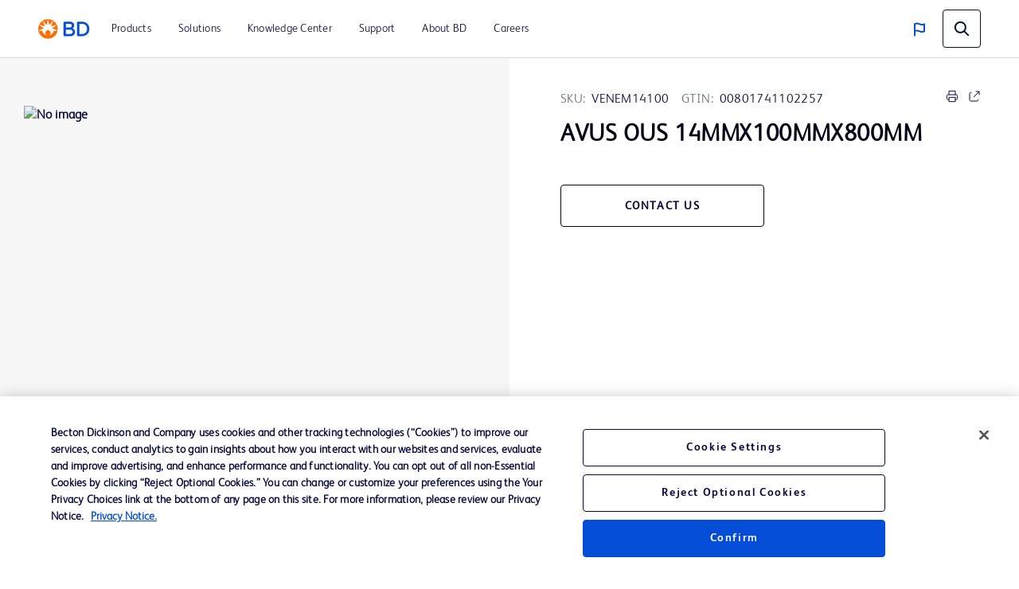

--- FILE ---
content_type: application/javascript; charset=utf-8
request_url: https://page.bd.com/index.php/form/getForm?munchkinId=825-YNO-689&form=4559&url=https%3A%2F%2Fwww.bd.com%2Fen-sea%2Fproducts-and-solutions%2Fproducts%2Fproduct-page.venem14100&callback=jQuery37106196679848867819_1769018536233&_=1769018536234
body_size: 4973
content:
jQuery37106196679848867819_1769018536233({"Id":4559,"Vid":4559,"Status":"approved","Name":"2026_BDX_SEA_BDContactUs_Website_LeadGeneration_All.2026_BDX_SEA_BDContactUs_Website_LeadGeneration_All","Description":"","Layout":"left","GutterWidth":10,"OffsetWidth":10,"HasTwoButtons":true,"SubmitLabel":"Submit","ResetLabel":"Clear","ButtonLocation":"120","LabelWidth":100,"FieldWidth":150,"ToolTipType":"none","FontFamily":"Helvetica, Arial, sans-serif","FontSize":"13px","FontColor":"#333","FontUrl":null,"LineMargin":10,"ProcessorVersion":2,"CreatedByUserid":null,"ProcessOptions":{"language":"English (uk)","locale":null,"profiling":{"isEnabled":false,"numberOfProfilingFields":3,"alwaysShowFields":[]},"socialSignOn":{"isEnabled":false,"enabledNetworks":[],"cfId":null,"codeSnippet":null}},"EnableDeferredMode":0,"EnableCaptcha":0,"EnableGlobalFormValidationRule":1,"ButtonType":null,"ButtonImageUrl":null,"ButtonText":null,"ButtonSubmissionText":"Saving your enquiry...","ButtonStyle":{"id":13,"className":"mktoRound","css":".mktoForm .mktoButtonWrap.mktoRound .mktoButton {\ncolor:#fff;\nborder:1px solid #a3bee2;\n-webkit-border-radius:5px;\n-moz-border-radius:5px;\nborder-radius:5px;\nbackground-color:#779dd5;\nbackground-image: -webkit-gradient(linear, left top, left bottom, from(#779dd5), to(#5186cb));\nbackground-image: -webkit-linear-gradient(top, #779dd5, #5186cb);\nbackground-image: -moz-linear-gradient(top, #779dd5, #5186cb);\nbackground-image: linear-gradient(to bottom, #779dd5, #5186cb);\npadding:0.4em 1em;\nfont-size:1em;\n}\n.mktoForm .mktoButtonWrap.mktoRound .mktoButton:hover {\nborder:1px solid #45638c;\n}\n.mktoForm .mktoButtonWrap.mktoRound .mktoButton:focus {\noutline:none;\nborder:1px solid #45638c;\n}\n.mktoForm .mktoButtonWrap.mktoRound .mktoButton:active{\nbackground-color:#5186cb;\nbackground-image: -webkit-gradient(linear, left top, left bottom, from(#5186cb), to(#779dd5));\nbackground-image: -webkit-linear-gradient(top, #5186cb, #779dd5);\nbackground-image: -moz-linear-gradient(top, #5186cb, #779dd5);\nbackground-image: linear-gradient(to bottom, #5186cb, #779dd5);\n}\n","buttonColor":null},"ThemeStyle":{"id":6,"displayOrder":4,"name":"Round","backgroundColor":"#FFF","layout":"left","fontFamily":"Helvetica, Arial, sans-serif","fontSize":"13px","fontColor":"#333","offsetWidth":10,"gutterWidth":10,"labelWidth":100,"fieldWidth":150,"lineMargin":10,"useBackgroundColorOnPreview":false,"css":"","href":"css\/forms2-theme-round.css","buttonStyleId":13},"ThemeStyleOverride":"\/* Add your custom CSS below *\/\n","LiveStreamSettings":null,"rows":[[{"Id":146858,"Name":"FirstName","IsRequired":true,"Datatype":"string","Maxlength":100,"InputLabel":"First Name:","InputInitialValue":"","InputSourceChannel":"constant","InputSourceSelector":"constant","VisibleRows":0,"FieldWidth":250,"LabelWidth":250,"PlaceholderText":"First Name","ValidationMessage":"This field is required."},{"Id":146861,"Name":"LastName","IsRequired":true,"Datatype":"string","Maxlength":255,"InputLabel":"Last Name:","InputInitialValue":"","InputSourceChannel":"constant","FieldWidth":250,"LabelWidth":250,"ProfilingFieldNumber":0,"PlaceholderText":"Last Name","ValidationMessage":"This field is required."}],[{"Id":146859,"Name":"Company","IsRequired":true,"Datatype":"string","Maxlength":255,"InputLabel":"Organization\/Institution:","InputInitialValue":"","InputSourceChannel":"constant","InputSourceSelector":"constant","VisibleRows":0,"FieldWidth":250,"LabelWidth":250,"PlaceholderText":"Organization\/Institution","ValidationMessage":"This field is required."},{"Id":146857,"Name":"Email","IsRequired":true,"Datatype":"email","Maxlength":255,"InputLabel":"Business Email:","InputInitialValue":"","InputSourceChannel":"constant","InputSourceSelector":"constant","VisibleRows":0,"FieldWidth":250,"LabelWidth":250,"PlaceholderText":"Email Address","ValidationMessage":"Must be valid email. \u003Cspan class='mktoErrorDetail'\u003Eexample@yourdomain.com\u003C\/span\u003E"}],[{"Id":146860,"Name":"Phone","IsRequired":true,"Datatype":"phone","Maxlength":255,"InputLabel":"Contact Number:","InputInitialValue":"","InputSourceChannel":"constant","InputSourceSelector":"constant","VisibleRows":0,"FieldWidth":250,"LabelWidth":250,"ProfilingFieldNumber":0,"PlaceholderText":"Contact Number","ValidationMessage":"Must be a phone number. \u003Cspan class='mktoErrorDetail'\u003E503-555-1212\u003C\/span\u003E"}],[{"Id":146871,"Name":"Department","IsRequired":true,"Datatype":"picklist","Maxlength":255,"PicklistValues":[{"label":"Select...","value":"","selected":true,"isDefault":true},{"label":"Academic \/ Research","value":"Academic \/ Research"},{"label":"Clinical","value":"Clinical"},{"label":"Non-Clinical","value":"Non-Clinical"},{"label":"Technical \/ Engineering","value":"Technical \/ Engineering"},{"label":"Others","value":"Others"}],"DefaultValue":[""],"InputLabel":"Department:","InputInitialValue":"","InputSourceChannel":"constant","VisibleRows":4,"FieldWidth":402,"ProfilingFieldNumber":0,"ValidationMessage":"This field is required."}],[{"Id":146870,"Name":"LeadRole","IsRequired":true,"Datatype":"picklist","Maxlength":50,"PicklistValues":[{"label":"Select...","value":"","selected":true,"isDefault":true},{"label":"Administration","value":"Administration"},{"label":"Allied Health Professionals","value":"Allied Health Professionals"},{"label":"Biomedical Engineer","value":"Biomedical Engineer"},{"label":"Educator","value":"Educator"},{"label":"Finance","value":"Finance"},{"label":"Management","value":"Management"},{"label":"Nurse","value":"Nurse"},{"label":"Pharmacist","value":"Pharmacist"},{"label":"Physician","value":"Physician"},{"label":"Procurement \/ Supply Chain","value":"Procurement \/ Supply Chain"},{"label":"Quality \/ Compliance","value":"Quality \/ Compliance"},{"label":"Scientist","value":"Scientist"},{"label":"Technical Support \/ Equipment Technician","value":"Technical Support \/ Equipment Technician"}],"DefaultValue":[""],"InputLabel":"Role:","InputInitialValue":"","InputSourceChannel":"constant","VisibleRows":4,"FieldWidth":402,"ProfilingFieldNumber":0,"ValidationMessage":"This field is required.","VisibilityRule":{"defaultVisibility":"hide","rules":[{"subjectField":"Department","fieldLabel":"Department","operator":"equal","values":["Academic \/ Research"],"altLabel":"Role:","picklistFilterValues":[{"label":"Select....","value":""},{"label":"Educator","value":"Educator"},{"label":"Scientist","value":"Scientist"}]},{"subjectField":"Department","fieldLabel":"Department","operator":"equal","values":["Clinical"],"altLabel":"Role:","picklistFilterValues":[{"label":"Select....","value":""},{"label":"Physician","value":"Physician"},{"label":"Nurse","value":"Nurse"},{"label":"Allied Health Professionals","value":"Allied Health Professionals"},{"label":"Pharmacist","value":"Pharmacist"}]},{"subjectField":"Department","fieldLabel":"Department","operator":"equal","values":["Non-Clinical"],"altLabel":"Role:","picklistFilterValues":[{"label":"Select....","value":""},{"label":"Quality \/ Compliance","value":"Quality \/ Compliance"},{"label":"Procurement \/ Supply Chain","value":"Procurement \/ Supply Chain"},{"label":"Administration","value":"Administration"},{"label":"Finance","value":"Finance"},{"label":"Management","value":"Management"}]},{"subjectField":"Department","fieldLabel":"Department","operator":"equal","values":["Technical \/ Engineering"],"altLabel":"Role:","picklistFilterValues":[{"label":"Select....","value":""},{"label":"Technical Support \/ Equipment Technician","value":"Technical Support \/ Equipment Technician"},{"label":"Biomedical Engineer","value":"Biomedical Engineer"}]}]}}],[{"Id":146865,"Name":"Title","IsRequired":true,"Datatype":"picklist","Maxlength":255,"PicklistValues":[{"label":"Select...","value":"","selected":true,"isDefault":true},{"label":"Admin Assistant","value":"Admin Assistant"},{"label":"Admin Officer \/ Coordinator","value":"Admin Officer \/ Coordinator"},{"label":"Advanced Practitioner & Management","value":"Advanced Practitioner & Management"},{"label":"Associate Professor","value":"Associate Professor"},{"label":"Chain Pharmacist","value":"Chain Pharmacist"},{"label":"Clinical Practitioner","value":"Clinical Practitioner"},{"label":"Department Head \/ Chief Physician","value":"Department Head \/ Chief Physician"},{"label":"Department Head \/ Executive Assistant","value":"Department Head \/ Executive Assistant"},{"label":"Director \/ VP \/ C-Suite","value":"Director \/ VP \/ C-Suite"},{"label":"Engineer","value":"Engineer"},{"label":"Finance Assistant","value":"Finance Assistant"},{"label":"Finance Director \/ CFO","value":"Finance Director \/ CFO"},{"label":"Finance Officer","value":"Finance Officer"},{"label":"Hospital Pharmacist","value":"Hospital Pharmacist"},{"label":"Independent Pharmacist","value":"Independent Pharmacist"},{"label":"Junior Engineer","value":"Junior Engineer"},{"label":"Junior Researcher","value":"Junior Researcher"},{"label":"Lecturer","value":"Lecturer"},{"label":"Manager \/ Supervisor","value":"Manager \/ Supervisor"},{"label":"Nurse Manager \/ Director of Nursing","value":"Nurse Manager \/ Director of Nursing"},{"label":"Nurse Practitioner \/ Clinical Educator","value":"Nurse Practitioner \/ Clinical Educator"},{"label":"Principal Investigator","value":"Principal Investigator"},{"label":"Procurement Manager \/ Head of Supply Chain","value":"Procurement Manager \/ Head of Supply Chain"},{"label":"Procurement Officer","value":"Procurement Officer"},{"label":"Professor","value":"Professor"},{"label":"Purchasing Clerk","value":"Purchasing Clerk"},{"label":"QA Clerk","value":"QA Clerk"},{"label":"Quality Manager \/ Director","value":"Quality Manager \/ Director"},{"label":"Quality Specialist","value":"Quality Specialist"},{"label":"Resident \/ Junior Doctor","value":"Resident \/ Junior Doctor"},{"label":"Senior Engineer \/ Technical Director","value":"Senior Engineer \/ Technical Director"},{"label":"Senior Scientist","value":"Senior Scientist"},{"label":"Senior Technician","value":"Senior Technician"},{"label":"Service Manager","value":"Service Manager"},{"label":"Specialist \/ Consultant","value":"Specialist \/ Consultant"},{"label":"Staff Nurse","value":"Staff Nurse"},{"label":"Team Lead","value":"Team Lead"},{"label":"Technical & Support","value":"Technical & Support"},{"label":"Technician","value":"Technician"},{"label":"Others","value":"Others"}],"DefaultValue":[""],"InputLabel":"Job Title:","InputInitialValue":"","InputSourceChannel":"constant","VisibleRows":4,"FieldWidth":250,"LabelWidth":250,"ProfilingFieldNumber":0,"PlaceholderText":"Job Title","ValidationMessage":"This field is required.","VisibilityRule":{"defaultVisibility":"hide","rules":[{"subjectField":"LeadRole","fieldLabel":"Role","operator":"equal","values":["Administration"],"altLabel":"Job Title:","picklistFilterValues":[{"label":"Select...","value":""},{"label":"Admin Officer \/ Coordinator","value":"Admin Officer \/ Coordinator"},{"label":"Department Head \/ Executive Assistant","value":"Department Head \/ Executive Assistant"},{"label":"Others","value":"Others"},{"label":"Admin Assistant","value":"Admin Assistant"}]},{"subjectField":"LeadRole","fieldLabel":"Role","operator":"equal","values":["Allied Health Professionals"],"altLabel":"Job Title:","picklistFilterValues":[{"label":"Select...","value":""},{"label":"Technical & Support","value":"Technical & Support"},{"label":"Clinical Practitioner","value":"Clinical Practitioner"},{"label":"Advanced Practitioner & Management","value":"Advanced Practitioner & Management"},{"label":"Others","value":"Others"}]},{"subjectField":"LeadRole","fieldLabel":"Role","operator":"equal","values":["Biomedical Engineer"],"altLabel":"Job Title:","picklistFilterValues":[{"label":"Select...","value":""},{"label":"Others","value":"Others"},{"label":"Engineer","value":"Engineer"},{"label":"Senior Engineer \/ Technical Director","value":"Senior Engineer \/ Technical Director"},{"label":"Junior Engineer","value":"Junior Engineer"}]},{"subjectField":"LeadRole","fieldLabel":"Role","operator":"equal","values":["Educator"],"altLabel":"Job Title:","picklistFilterValues":[{"label":"Select...","value":""},{"label":"Others","value":"Others"},{"label":"Lecturer","value":"Lecturer"},{"label":"Associate Professor","value":"Associate Professor"},{"label":"Professor","value":"Professor"}]},{"subjectField":"LeadRole","fieldLabel":"Role","operator":"equal","values":["Finance"],"altLabel":"Job Title:","picklistFilterValues":[{"label":"Select...","value":""},{"label":"Finance Officer","value":"Finance Officer"},{"label":"Finance Director \/ CFO","value":"Finance Director \/ CFO"},{"label":"Others","value":"Others"},{"label":"Finance Assistant","value":"Finance Assistant"}]},{"subjectField":"LeadRole","fieldLabel":"Role","operator":"equal","values":["Management"],"altLabel":"Job Title:","picklistFilterValues":[{"label":"Select...","value":""},{"label":"Team Lead","value":"Team Lead"},{"label":"Manager \/ Supervisor","value":"Manager \/ Supervisor"},{"label":"Director \/ VP \/ C-Suite","value":"Director \/ VP \/ C-Suite"},{"label":"Others","value":"Others"}]},{"subjectField":"LeadRole","fieldLabel":"Role","operator":"equal","values":["Nurse"],"altLabel":"Job Title:","picklistFilterValues":[{"label":"Select...","value":""},{"label":"Others","value":"Others"},{"label":"Staff Nurse","value":"Staff Nurse"},{"label":"Nurse Practitioner \/ Clinical Educator","value":"Nurse Practitioner \/ Clinical Educator"},{"label":"Nurse Manager \/ Director of Nursing","value":"Nurse Manager \/ Director of Nursing"},{"label":"Others","value":"Others"}]},{"subjectField":"LeadRole","fieldLabel":"Role","operator":"equal","values":["Pharmacist"],"altLabel":"Job Title:","picklistFilterValues":[{"label":"Select...","value":""},{"label":"Others","value":"Others"},{"label":"Hospital Pharmacist","value":"Hospital Pharmacist"},{"label":"Chain Pharmacist","value":"Chain Pharmacist"},{"label":"Independent Pharmacist","value":"Independent Pharmacist"}]},{"subjectField":"LeadRole","fieldLabel":"Role","operator":"equal","values":["Physician"],"altLabel":"Job Title:","picklistFilterValues":[{"label":"Select...","value":""},{"label":"Others","value":"Others"},{"label":"Resident \/ Junior Doctor","value":"Resident \/ Junior Doctor"},{"label":"Specialist \/ Consultant","value":"Specialist \/ Consultant"},{"label":"Department Head \/ Chief Physician","value":"Department Head \/ Chief Physician"}]},{"subjectField":"LeadRole","fieldLabel":"Role","operator":"equal","values":["Procurement \/ Supply Chain"],"altLabel":"Job Title:","picklistFilterValues":[{"label":"Select...","value":""},{"label":"Others","value":"Others"},{"label":"Purchasing Clerk","value":"Purchasing Clerk"},{"label":"Procurement Officer","value":"Procurement Officer"},{"label":"Procurement Manager \/ Head of Supply Chain","value":"Procurement Manager \/ Head of Supply Chain"}]},{"subjectField":"LeadRole","fieldLabel":"Role","operator":"equal","values":["Quality \/ Compliance"],"altLabel":"Job Title:","picklistFilterValues":[{"label":"Select...","value":""},{"label":"Others","value":"Others"},{"label":"QA Clerk","value":"QA Clerk"},{"label":"Quality Specialist","value":"Quality Specialist"},{"label":"Quality Manager \/ Director","value":"Quality Manager \/ Director"}]},{"subjectField":"LeadRole","fieldLabel":"Role","operator":"equal","values":["Scientist"],"altLabel":"Job Title:","picklistFilterValues":[{"label":"Select...","value":""},{"label":"Others","value":"Others"},{"label":"Junior Researcher","value":"Junior Researcher"},{"label":"Senior Scientist","value":"Senior Scientist"},{"label":"Principal Investigator","value":"Principal Investigator"}]},{"subjectField":"LeadRole","fieldLabel":"Role","operator":"equal","values":["Technical Support \/ Equipment Technician"],"altLabel":"Job Title:","picklistFilterValues":[{"label":"Select...","value":""},{"label":"Others","value":"Others"},{"label":"Technician","value":"Technician"},{"label":"Senior Technician","value":"Senior Technician"},{"label":"Service Manager","value":"Service Manager"}]}]}}],[{"Id":146863,"Name":"Country","IsRequired":true,"Datatype":"picklist","Maxlength":255,"PicklistValues":[{"label":"Select...","value":"","selected":true,"isDefault":true},{"label":"Brunei","value":"Brunei"},{"label":"Cambodia","value":"Cambodia"},{"label":"Guam","value":"Guam"},{"label":"Indonesia","value":"Indonesia"},{"label":"Laos","value":"Laos"},{"label":"Malaysia","value":"Malaysia"},{"label":"Myanmar","value":"Myanmar"},{"label":"Pakistan","value":"Pakistan"},{"label":"Philippines","value":"Philippines"},{"label":"Singapore","value":"Singapore"},{"label":"Thailand","value":"Thailand"},{"label":"Timor Leste","value":"Timor Leste"},{"label":"Vietnam","value":"Vietnam"}],"DefaultValue":[""],"InputLabel":"Country:","InputInitialValue":"","InputSourceChannel":"constant","VisibleRows":4,"FieldWidth":250,"LabelWidth":250,"ProfilingFieldNumber":0,"ValidationMessage":"This field is required."}],[{"Id":146867,"Name":"MktoPersonNotes","IsRequired":true,"Datatype":"picklist","Maxlength":32000,"PicklistValues":[{"label":"Select...","value":"","selected":true,"isDefault":true},{"label":"General inquiry","value":"General inquiry"},{"label":"Overview of product families","value":"Overview of product families"}],"DefaultValue":[""],"InputLabel":"What would you like to inquire about? Please select the category that best describes your inquiry.\u003Cbr \/\u003E\u003Cbr \/\u003E","InputInitialValue":"","InputSourceChannel":"constant","VisibleRows":4,"FieldWidth":250,"LabelWidth":250,"ProfilingFieldNumber":0,"ValidationMessage":"This field is required."}],[{"Id":146869,"Name":"DataCollection3__c","IsRequired":true,"Datatype":"picklist","Maxlength":255,"PicklistValues":[{"label":"Select...","value":"","selected":true,"isDefault":true},{"label":"Biosciences \u2013 Clinical Sample Prep, Flow Cytometry, Reagents, Single Cell Multiomics  ","value":"Biosciences \u2013 Clinical Sample Prep, Flow Cytometry, Reagents, Single Cell Multiomics"},{"label":"Medication Delivery Systems \u2013 Anaesthesia Delivery, Closed IV Catheter Systems, Drug Delivery System, Infusion Therapy, Oncology, Sharps Disposal Solutions, Syringes and Needles, Vascular Access Management  ","value":"Medication Delivery Systems \u2013 Anaesthesia Delivery, Closed IV Catheter Systems, Drug Delivery System, Infusion Therapy, Oncology, Sharps Disposal Solutions, Syringes and Needles, Vascular Access Management"},{"label":"Medication Management Solutions \u2013 Pharmacy Automation, ROWA, Parata, Pyxis, Infusion Pumps, HealthSight  ","value":"Medication Management Solutions \u2013 Pharmacy Automation, ROWA, Parata, Pyxis, Infusion Pumps, HealthSight"},{"label":"Microbiology Solutions \u2013 AMR, Cervical Cancer Screening, HPV, Molecular Diagnostics, Point of Care","value":"Microbiology Solutions \u2013 AMR, Cervical Cancer Screening, HPV, Molecular Diagnostics, Point of Care"},{"label":"Specimen Collection  ","value":"Specimen Collection"},{"label":"Pharma \/ Biotech Drug Delivery\u2013 Pre-fillable Syringes  ","value":"Pharma \/ Biotech Drug Delivery\u2013 Pre-fillable Syringes"},{"label":"Peripheral Intervention \u2013 Breast Biopsy, Breast Tissue Markers, Drug Coated Balloons, EKSD, Peripheral Vascular Disease, Ports, Prostate Biopsy, Rotational Excisional Atherectomy System, Stents, Vacuum Assisted Biopsy  ","value":"Peripheral Intervention \u2013 Breast Biopsy, Breast Tissue Markers, Drug Coated Balloons, EKSD, Peripheral Vascular Disease, Ports, Prostate Biopsy, Rotational Excisional Atherectomy System, Stents, Vacuum Assisted Biopsy"},{"label":"Surgery \u2013 Advanced Repair and Reconstruction, Applicators, Biopsy, Biosurgery, Hernia Surgery, Infection Prevention, Surgical Mesh  ","value":"Surgery \u2013 Advanced Repair and Reconstruction, Applicators, Biopsy, Biosurgery, Hernia Surgery, Infection Prevention, Surgical Mesh"},{"label":"Urology & Critical Care \u2013 External Catheter, Foley Catheter, Foley Securement Devices, Incontinence, Kidney Health, Temperature Control, Urinary Drainage  ","value":"Urology & Critical Care \u2013 External Catheter, Foley Catheter, Foley Securement Devices, Incontinence, Kidney Health, Temperature Control, Urinary Drainage"},{"label":"General \/ Other Enquiries","value":"General \/ Other Enquiries"}],"DefaultValue":[""],"InputLabel":"Overview of product families","InputInitialValue":"","InputSourceChannel":"constant","VisibleRows":4,"FieldWidth":320,"LabelWidth":266,"ProfilingFieldNumber":0,"ValidationMessage":"This field is required.","VisibilityRule":{"defaultVisibility":"hide","rules":[{"subjectField":"MktoPersonNotes","fieldLabel":"What would you like to inquire about? Please select the category that best describes your inquiry.\u003Cbr \/\u003E\u003Cbr \/\u003E","operator":"equal","values":["Overview of product families"],"altLabel":"Overview of product families"}]}}],[{"Id":146868,"Name":"Product__c","IsRequired":true,"Datatype":"picklist","Maxlength":255,"PicklistValues":[{"label":"Select...","value":"","selected":true,"isDefault":true},{"label":"Request for product brochure.","value":"Request for product brochure."},{"label":"Request for product demonstration","value":"Request for product demonstration"},{"label":"Request to speak with a BD representative","value":"Request to speak with a BD representative"},{"label":"I am unsure and would like to seek help.","value":"II am unsure and would like to seek help."}],"DefaultValue":[""],"InputLabel":"How can BD support your needs? Please select the type of assistance you require?","InputInitialValue":"","InputSourceChannel":"constant","VisibleRows":4,"FieldWidth":344,"LabelWidth":257,"ProfilingFieldNumber":0,"ValidationMessage":"This field is required.","VisibilityRule":{"defaultVisibility":"hide","rules":[{"subjectField":"DataCollection3__c","fieldLabel":"Overview of product families","operator":"notEmpty","values":[],"altLabel":"How can BD support your needs? Please select the type of assistance you require?","picklistFilterValues":[{"label":"Select...","value":""},{"label":"Request for product brochure.","value":"Request for product brochure."},{"label":"Request for product demonstration","value":"Request for product demonstration"},{"label":"Request to speak with a BD representative","value":"Request to speak with a BD representative"},{"label":"I am not sure","value":"I am not sure"}]},{"subjectField":"DataCollection4__c","fieldLabel":"Please select a product","operator":"notEmpty","values":[],"altLabel":"How can BD support your needs? Please select the type of assistance you require?","picklistFilterValues":[{"label":"Select...","value":""},{"label":"Request for product brochure.","value":"Request for product brochure."},{"label":"Request for product demonstration","value":"Request for product demonstration"},{"label":"Request to speak with a BD representative","value":"Request to speak with a BD representative"},{"label":"I am not sure","value":"I am not sure"}]}]}}],[{"Id":146866,"Name":"DataCollection2__c","Datatype":"string","Maxlength":255,"InputLabel":"Please provide your input","InputInitialValue":"","InputSourceChannel":"constant","FieldWidth":250,"LabelWidth":250,"ProfilingFieldNumber":0,"ValidationMessage":"This field is required.","VisibilityRule":{"defaultVisibility":"hide","rules":[{"subjectField":"MktoPersonNotes","fieldLabel":"What would you like to inquire about? Please select the category that best describes your inquiry.\u003Cbr \/\u003E\u003Cbr \/\u003E","operator":"equal","values":["General inquiry"],"altLabel":"Please provide your input"},{"subjectField":"Product__c","fieldLabel":"How can BD support your needs? Please select the type of assistance you require?","operator":"equal","values":["I am not sure"],"altLabel":"Please provide your input"},{"subjectField":"DataCollection3__c","fieldLabel":"Overview of product families","operator":"notEmpty","values":[],"altLabel":"Please provide your input"},{"subjectField":"DataCollection4__c","fieldLabel":"Please select a product","operator":"notEmpty","values":[],"altLabel":"Please provide your input"}]}}],[{"Id":146864,"Name":"MarketingConsent__c","Datatype":"checkbox","PicklistValues":[{"label":"\u003Ch5\u003EI agree to be contacted by BD and its representatives via email for sharing information regarding products, services, updates and guidelines.\u003C\/a\u003E\u003C\/h5\u003E","value":"yes"}],"InputLabel":"","InputInitialValue":"","InputSourceChannel":"constant","FieldWidth":600,"LabelWidth":10,"ProfilingFieldNumber":0,"ValidationMessage":"This field is required."}],[{"Id":146856,"Name":"DataConsent__c","IsRequired":true,"Datatype":"checkbox","PicklistValues":[{"label":"\u003Cstrong\u003EI accept the terms of the Privacy Statement\u003C\/strong\u003E","value":"* yes"}],"InputLabel":"","InputInitialValue":"","InputSourceChannel":"constant","VisibleRows":1,"FieldWidth":300,"LabelWidth":10,"ProfilingFieldNumber":0,"ValidationMessage":"This field is required."}],[{"Id":146855,"Name":"HtmlText_2017-03-16T22:46:01.660Z","Datatype":"htmltext","Maxlength":0,"InputInitialValue":"","InputSourceChannel":"constant","InputSourceSelector":"constant","VisibleRows":0,"LabelWidth":600,"ProfilingFieldNumber":0,"Htmltext":"\u003Ch5 align=\"justify\"\u003EYour Privacy is important to us.\u003C\/h5\u003E\n\u003Ch5 align=\"justify\"\u003EBefore submitting personal information to us, we encourage you to read our\u003Cspan\u003E\u00a0\u003C\/span\u003E\u003Ca href=\"https:\/\/www.bd.com\/en-sea\/privacy-policy\" target=\"_blank\"\u003EPrivacy Statement\u003Cspan\u003E\u00a0\u003C\/span\u003Eand\u003Cspan\u003E\u00a0\u003C\/span\u003EConsent to Use of Data.\u003C\/a\u003E The statement contains important information about how we will handle and use your personal information. After you have had a chance to review the statement, please acknowledge your acceptance of terms by selecting the box above. If you choose not to accept, the information you just completed will not be submitted to BD.\u003Cbr \/\u003E\u003C\/h5\u003E","IsLabelToLeft":true}],[{"Id":146862,"Name":"Profiling","Datatype":"profiling","InputInitialValue":"","InputSourceChannel":"constant","ProfilingFieldNumber":0,"IsLabelToLeft":true}]],"fieldsetRows":[],"action":null,"munchkinId":"825-YNO-689","dcJsUrl":"","invalidInputMsg":"Invalid Input","formSubmitFailedMsg":"Submission failed, please try again later."});

--- FILE ---
content_type: image/svg+xml
request_url: https://www.bd.com/etc.clientlibs/bd-com/clientlibs/clientlib-site/resources/image/icons/minus-icon.svg
body_size: -86
content:
<svg width="24" height="24" viewBox="0 0 24 24" fill="none" xmlns="http://www.w3.org/2000/svg">
<path d="M1 12H23" stroke="#044ed7" stroke-width="2" stroke-linecap="round" stroke-linejoin="round"/>
</svg>

